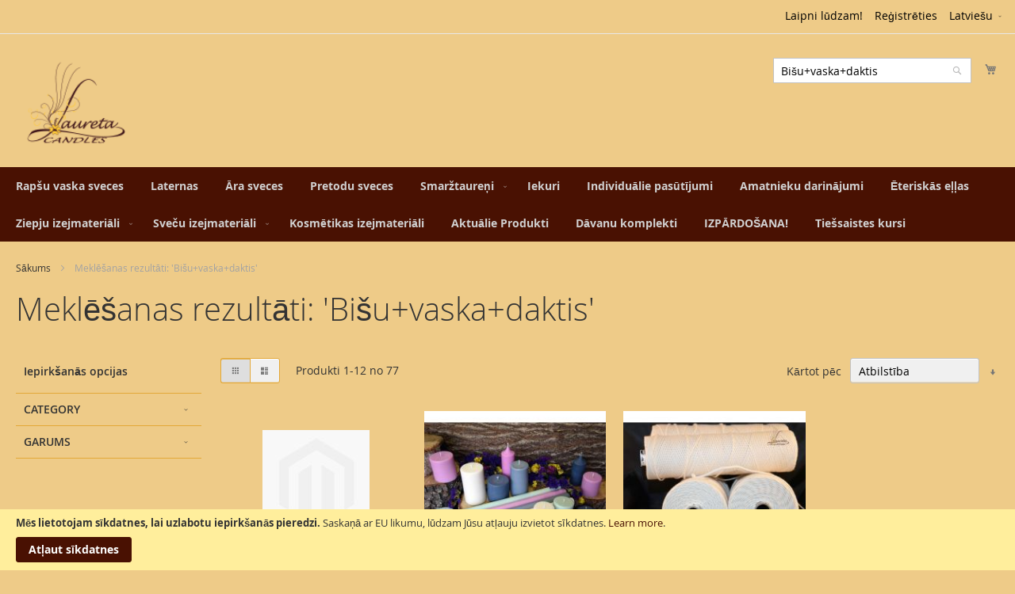

--- FILE ---
content_type: text/html; charset=UTF-8
request_url: https://veikals.lauretacandles.com/default_lv/catalogsearch/result/?q=Bi%C5%A1u%2Bvaska%2Bdaktis
body_size: 14082
content:
<!doctype html>
<html lang="lv">
    <head >
        <script>
    var BASE_URL = 'https://veikals.lauretacandles.com/default_lv/';
    var require = {
        "baseUrl": "https://veikals.lauretacandles.com/static/version1767695842/frontend/Lauretacandles/default/lv_LV"
    };
</script>
        <meta charset="utf-8"/>
<meta name="robots" content="INDEX,FOLLOW"/>
<meta name="title" content="Meklēšanas rezultāti: &#039;Bišu+vaska+daktis&#039;"/>
<meta name="viewport" content="width=device-width, initial-scale=1, maximum-scale=1.0, user-scalable=no"/>
<meta name="format-detection" content="telephone=no"/>
<title>Meklēšanas rezultāti: &#039;Bišu+vaska+daktis&#039;</title>
<link  rel="stylesheet" type="text/css"  media="all" href="https://veikals.lauretacandles.com/static/version1767695842/frontend/Lauretacandles/default/lv_LV/mage/calendar.css" />
<link  rel="stylesheet" type="text/css"  media="all" href="https://veikals.lauretacandles.com/static/version1767695842/frontend/Lauretacandles/default/lv_LV/css/styles-m.css" />
<link  rel="stylesheet" type="text/css"  media="all" href="https://veikals.lauretacandles.com/static/version1767695842/frontend/Lauretacandles/default/lv_LV/Ves_ImageSlider/css/owl.carousel.min.css" />
<link  rel="stylesheet" type="text/css"  media="all" href="https://veikals.lauretacandles.com/static/version1767695842/frontend/Lauretacandles/default/lv_LV/Ves_ImageSlider/css/animate.css" />
<link  rel="stylesheet" type="text/css"  media="all" href="https://veikals.lauretacandles.com/static/version1767695842/frontend/Lauretacandles/default/lv_LV/Ves_ImageSlider/css/styles.css" />
<link  rel="stylesheet" type="text/css"  media="screen and (min-width: 768px)" href="https://veikals.lauretacandles.com/static/version1767695842/frontend/Lauretacandles/default/lv_LV/css/styles-l.css" />
<link  rel="stylesheet" type="text/css"  media="print" href="https://veikals.lauretacandles.com/static/version1767695842/frontend/Lauretacandles/default/lv_LV/css/print.css" />
<script  type="text/javascript"  src="https://veikals.lauretacandles.com/static/version1767695842/frontend/Lauretacandles/default/lv_LV/requirejs/require.js"></script>
<script  type="text/javascript"  src="https://veikals.lauretacandles.com/static/version1767695842/frontend/Lauretacandles/default/lv_LV/mage/requirejs/mixins.js"></script>
<script  type="text/javascript"  src="https://veikals.lauretacandles.com/static/version1767695842/frontend/Lauretacandles/default/lv_LV/requirejs-config.js"></script>
<script  type="text/javascript"  src="https://veikals.lauretacandles.com/static/version1767695842/frontend/Lauretacandles/default/lv_LV/mage/polyfill.js"></script>
<link  rel="icon" type="image/x-icon" href="https://veikals.lauretacandles.com/media/favicon/default/favicon.ico" />
<link  rel="shortcut icon" type="image/x-icon" href="https://veikals.lauretacandles.com/media/favicon/default/favicon.ico" />

        <!-- Facebook Pixel Code -->
<script>
!function(f,b,e,v,n,t,s)
{if(f.fbq)return;n=f.fbq=function(){n.callMethod?
n.callMethod.apply(n,arguments):n.queue.push(arguments)};
if(!f._fbq)f._fbq=n;n.push=n;n.loaded=!0;n.version='2.0';
n.queue=[];t=b.createElement(e);t.async=!0;
t.src=v;s=b.getElementsByTagName(e)[0];
s.parentNode.insertBefore(t,s)}(window, document,'script',
'https://connect.facebook.net/en_US/fbevents.js');
fbq('init', '394510151740660');
fbq('track', 'PageView');
</script>
<noscript><img height="1" width="1" style="display:none"
src="https://www.facebook.com/tr?id=394510151740660&ev=PageView&noscript=1"
/></noscript>
<!-- End Facebook Pixel Code -->
<!-- BEGIN GOOGLE ANALYTICS CODE -->
<script type="text/x-magento-init">
{
    "*": {
        "Magento_GoogleAnalytics/js/google-analytics": {
            "isCookieRestrictionModeEnabled": 1,
            "currentWebsite": 1,
            "cookieName": "user_allowed_save_cookie",
            "ordersTrackingData": [],
            "pageTrackingData": {"optPageUrl":"","isAnonymizedIpActive":"0","accountId":"UA-28354246-2"}        }
    }
}
</script>
<!-- END GOOGLE ANALYTICS CODE -->
    </head>
    <body data-container="body" data-mage-init='{"loaderAjax": {}, "loader": { "icon": "https://veikals.lauretacandles.com/static/version1767695842/frontend/Lauretacandles/default/lv_LV/images/loader-2.gif"}}' class="page-products page-with-filter catalogsearch-result-index page-layout-2columns-left">
        
    <script type="text/x-magento-init">
        {
            "*": {
                "mage/translate-init": {
                    "dictionaryFile": "text!js\u002Dtranslation.json",
                    "version": "f9b1ceddfae0fc43202cbde6bb912372e31383e7"
                }
            }
        }
    </script>

<script type="text/x-magento-init">
    {
        "*": {
            "mage/cookies": {
                "expires": null,
                "path": "/",
                "domain": ".veikals.lauretacandles.com",
                "secure": false,
                "lifetime": "3600"
            }
        }
    }
</script>
    <noscript>
        <div class="message global noscript">
            <div class="content">
                <p>
                    <strong>JavaScript seems to be disabled in your browser.</strong>
                    <span>For the best experience on our site, be sure to turn on Javascript in your browser.</span>
                </p>
            </div>
        </div>
    </noscript>

<script>
    require.config({
        map: {
            '*': {
                wysiwygAdapter: 'Magento_Tinymce3/tinymce3Adapter'
            }
        }
    });
</script>
    <div role="alertdialog"
         tabindex="-1"
         class="message global cookie"
         id="notice-cookie-block"
         style="display: none;">
        <div role="document" class="content" tabindex="0">
            <p>
                <strong>Mēs lietotojam sīkdatnes, lai uzlabotu iepirkšanās pieredzi.</strong>
                <span>Saskaņā ar EU likumu, lūdzam Jūsu atļauju izvietot sīkdatnes.</span>
                <a href="https://veikals.lauretacandles.com/default_lv/privacy-policy-cookie-restriction-mode/">Learn more</a>.            </p>
            <div class="actions">
                <button id="btn-cookie-allow" class="action allow primary">
                    <span>Atļaut sīkdatnes</span>
                </button>
            </div>
        </div>
    </div>
    <script type="text/x-magento-init">
        {
            "#notice-cookie-block": {
                "cookieNotices": {
                    "cookieAllowButtonSelector": "#btn-cookie-allow",
                    "cookieName": "user_allowed_save_cookie",
                    "cookieValue": {"1":1},
                    "cookieLifetime": 31536000,
                    "noCookiesUrl": "https\u003A\u002F\u002Fveikals.lauretacandles.com\u002Fdefault_lv\u002Fcookie\u002Findex\u002FnoCookies\u002F"
                }
            }
        }
    </script>
<div class="page-wrapper"><header class="page-header"><div class="panel wrapper"><div class="panel header"><a class="action skip contentarea" href="#contentarea"><span>Skip to Content</span></a>
<div class="switcher language switcher-language" data-ui-id="language-switcher" id="switcher-language">
    <strong class="label switcher-label"><span>Valoda</span></strong>
    <div class="actions dropdown options switcher-options">
        <div class="action toggle switcher-trigger"
             id="switcher-language-trigger"
             data-mage-init='{"dropdown":{}}'
             data-toggle="dropdown"
             data-trigger-keypress-button="true">
            <strong class="view-default_lv">
                <span>Latviešu</span>
            </strong>
        </div>
        <ul class="dropdown switcher-dropdown"
            data-target="dropdown">
                                                                            <li class="view-default_en switcher-option">
                        <a href="#" data-post='{"action":"https:\/\/veikals.lauretacandles.com\/default_lv\/stores\/store\/redirect\/","data":{"___store":"default_en","___from_store":"default_lv","uenc":"aHR0cHM6Ly92ZWlrYWxzLmxhdXJldGFjYW5kbGVzLmNvbS9kZWZhdWx0X2VuL2NhdGFsb2dzZWFyY2gvcmVzdWx0Lz9xPUJpJUM1JUExdSUyQnZhc2thJTJCZGFrdGlzJl9fX3N0b3JlPWRlZmF1bHRfZW4,"}}'>
                            English                        </a>
                    </li>
                                    </ul>
    </div>
</div>
<ul class="header links">        <li class="greet welcome" data-bind="scope: 'customer'">
            <!-- ko if: customer().fullname  -->
            <span data-bind="text: new String('Welcome, %1!').replace('%1', customer().fullname)">
            </span>
            <!-- /ko -->
            <!-- ko ifnot: customer().fullname  -->
            <span data-bind='html:"Laipni lūdzam!"'></span>
                        <!-- /ko -->
        </li>
        <script type="text/x-magento-init">
        {
            "*": {
                "Magento_Ui/js/core/app": {
                    "components": {
                        "customer": {
                            "component": "Magento_Customer/js/view/customer"
                        }
                    }
                }
            }
        }
        </script>
    <li><a href="https://veikals.lauretacandles.com/default_lv/customer/account/create/" >Reģistrēties</a></li></ul></div></div><div class="header content"><span data-action="toggle-nav" class="action nav-toggle"><span>Toggle Nav</span></span>
    <a class="logo" href="https://veikals.lauretacandles.com/default_lv/" title="">
        <img src="https://veikals.lauretacandles.com/media/logo/default/30120957_1775168809216693_1319161019_n.png"
             title=""
             alt=""
             width="148"             height="43"        />
    </a>

<div data-block="minicart" class="minicart-wrapper">
    <a class="action showcart" href="https://veikals.lauretacandles.com/default_lv/checkout/cart/"
       data-bind="scope: 'minicart_content'">
        <span class="text">Mans grozs</span>
        <span class="counter qty empty"
              data-bind="css: { empty: !!getCartParam('summary_count') == false }, blockLoader: isLoading">
            <span class="counter-number"><!-- ko text: getCartParam('summary_count') --><!-- /ko --></span>
            <span class="counter-label">
            <!-- ko if: getCartParam('summary_count') -->
                <!-- ko text: getCartParam('summary_count') --><!-- /ko -->
                <!-- ko i18n: 'items' --><!-- /ko -->
            <!-- /ko -->
            </span>
        </span>
    </a>
            <div class="block block-minicart"
             data-role="dropdownDialog"
             data-mage-init='{"dropdownDialog":{
                "appendTo":"[data-block=minicart]",
                "triggerTarget":".showcart",
                "timeout": "2000",
                "closeOnMouseLeave": false,
                "closeOnEscape": true,
                "triggerClass":"active",
                "parentClass":"active",
                "buttons":[]}}'>
            <div id="minicart-content-wrapper" data-bind="scope: 'minicart_content'">
                <!-- ko template: getTemplate() --><!-- /ko -->
            </div>
                    </div>
        <script>
        window.checkout = {"shoppingCartUrl":"https:\/\/veikals.lauretacandles.com\/default_lv\/checkout\/cart\/","checkoutUrl":"https:\/\/veikals.lauretacandles.com\/default_lv\/checkout\/","updateItemQtyUrl":"https:\/\/veikals.lauretacandles.com\/default_lv\/checkout\/sidebar\/updateItemQty\/","removeItemUrl":"https:\/\/veikals.lauretacandles.com\/default_lv\/checkout\/sidebar\/removeItem\/","imageTemplate":"Magento_Catalog\/product\/image_with_borders","baseUrl":"https:\/\/veikals.lauretacandles.com\/default_lv\/","minicartMaxItemsVisible":5,"websiteId":"1","maxItemsToDisplay":10,"customerLoginUrl":"https:\/\/veikals.lauretacandles.com\/default_lv\/customer\/account\/login\/referer\/aHR0cHM6Ly92ZWlrYWxzLmxhdXJldGFjYW5kbGVzLmNvbS9kZWZhdWx0X2x2L2NhdGFsb2dzZWFyY2gvcmVzdWx0L2luZGV4Lz9xPUJpJUM1JUExdSUyQnZhc2thJTJCZGFrdGlz\/","isRedirectRequired":false,"autocomplete":"off","captcha":{"user_login":{"isCaseSensitive":false,"imageHeight":50,"imageSrc":"","refreshUrl":"https:\/\/veikals.lauretacandles.com\/default_lv\/captcha\/refresh\/","isRequired":false}}};
    </script>
    <script type="text/x-magento-init">
    {
        "[data-block='minicart']": {
            "Magento_Ui/js/core/app": {"components":{"minicart_content":{"children":{"subtotal.container":{"children":{"subtotal":{"children":{"subtotal.totals":{"config":{"display_cart_subtotal_incl_tax":1,"display_cart_subtotal_excl_tax":0,"template":"Magento_Tax\/checkout\/minicart\/subtotal\/totals"},"children":{"subtotal.totals.msrp":{"component":"Magento_Msrp\/js\/view\/checkout\/minicart\/subtotal\/totals","config":{"displayArea":"minicart-subtotal-hidden","template":"Magento_Msrp\/checkout\/minicart\/subtotal\/totals"}}},"component":"Magento_Tax\/js\/view\/checkout\/minicart\/subtotal\/totals"}},"component":"uiComponent","config":{"template":"Magento_Checkout\/minicart\/subtotal"}}},"component":"uiComponent","config":{"displayArea":"subtotalContainer"}},"item.renderer":{"component":"uiComponent","config":{"displayArea":"defaultRenderer","template":"Magento_Checkout\/minicart\/item\/default"},"children":{"item.image":{"component":"Magento_Catalog\/js\/view\/image","config":{"template":"Magento_Catalog\/product\/image","displayArea":"itemImage"}},"checkout.cart.item.price.sidebar":{"component":"uiComponent","config":{"template":"Magento_Checkout\/minicart\/item\/price","displayArea":"priceSidebar"}}}},"extra_info":{"component":"uiComponent","config":{"displayArea":"extraInfo"}},"promotion":{"component":"uiComponent","config":{"displayArea":"promotion"}}},"config":{"itemRenderer":{"default":"defaultRenderer","simple":"defaultRenderer","virtual":"defaultRenderer"},"template":"Magento_Checkout\/minicart\/content"},"component":"Magento_Checkout\/js\/view\/minicart"}},"types":[]}        },
        "*": {
            "Magento_Ui/js/block-loader": "https://veikals.lauretacandles.com/static/version1767695842/frontend/Lauretacandles/default/lv_LV/images/loader-1.gif"
        }
    }
    </script>
</div>


<div class="block block-search">
    <div class="block block-title"><strong>Meklēt</strong></div>
    <div class="block block-content">
        <form class="form minisearch" id="search_mini_form" action="https://veikals.lauretacandles.com/default_lv/catalogsearch/result/" method="get">
            <div class="field search">
                <label class="label" for="search" data-role="minisearch-label">
                    <span>Meklēt</span>
                </label>
                <div class="control">
                    <input id="search"
                           data-mage-init='{"quickSearch":{
                                "formSelector":"#search_mini_form",
                                "url":"https://veikals.lauretacandles.com/default_lv/search/ajax/suggest/",
                                "destinationSelector":"#search_autocomplete"}
                           }'
                           type="text"
                           name="q"
                           value="Bišu+vaska+daktis"
                           placeholder="Meklēt visā veikalā..."
                           class="input-text"
                           maxlength="128"
                           role="combobox"
                           aria-haspopup="false"
                           aria-autocomplete="both"
                           autocomplete="off"/>
                    <div id="search_autocomplete" class="search-autocomplete"></div>
                    <div class="nested">
    <a class="action advanced" href="https://veikals.lauretacandles.com/default_lv/catalogsearch/advanced/" data-action="advanced-search">
        Paplašināta Meklēšana    </a>
</div>
                </div>
            </div>
            <div class="actions">
                <button type="submit"
                        title="Meklēt"
                        class="action search">
                    <span>Meklēt</span>
                </button>
            </div>
        </form>
    </div>
</div>
<ul class="compare wrapper"><li class="item link compare" data-bind="scope: 'compareProducts'" data-role="compare-products-link">
    <a class="action compare no-display" title="Salīdzināt produktus"
       data-bind="attr: {'href': compareProducts().listUrl}, css: {'no-display': !compareProducts().count}"
    >
        Salīdzināt produktus        <span class="counter qty" data-bind="text: compareProducts().countCaption"></span>
    </a>
</li>
<script type="text/x-magento-init">
{"[data-role=compare-products-link]": {"Magento_Ui/js/core/app": {"components":{"compareProducts":{"component":"Magento_Catalog\/js\/view\/compare-products"}}}}}
</script>
</ul></div></header>    <div class="sections nav-sections">
                <div class="section-items nav-sections-items" data-mage-init='{"tabs":{"openedState":"active"}}'>
                                            <div class="section-item-title nav-sections-item-title" data-role="collapsible">
                    <a class="nav-sections-item-switch" data-toggle="switch" href="#store.menu">Izvēlne</a>
                </div>
                <div class="section-item-content nav-sections-item-content" id="store.menu" data-role="content">
<nav class="navigation" data-action="navigation">
    <ul data-mage-init='{"menu":{"responsive":true, "expanded":true, "position":{"my":"left top","at":"left bottom"}}}'>
        <li  class="level0 nav-1 category-item first level-top"><a href="https://veikals.lauretacandles.com/default_lv/rapsu-vaska-sveces.html"  class="level-top" ><span>Rapšu vaska sveces</span></a></li><li  class="level0 nav-2 category-item level-top"><a href="https://veikals.lauretacandles.com/default_lv/laternas.html"  class="level-top" ><span>Laternas</span></a></li><li  class="level0 nav-3 category-item level-top"><a href="https://veikals.lauretacandles.com/default_lv/ara-sveces.html"  class="level-top" ><span>Āra sveces</span></a></li><li  class="level0 nav-4 category-item level-top"><a href="https://veikals.lauretacandles.com/default_lv/pretodu-sveces.html"  class="level-top" ><span>Pretodu sveces</span></a></li><li  class="level0 nav-5 category-item level-top parent"><a href="https://veikals.lauretacandles.com/default_lv/smarztaureni.html"  class="level-top" ><span>Smaržtaureņi</span></a><ul class="level0 submenu"><li  class="level1 nav-5-1 category-item first last"><a href="https://veikals.lauretacandles.com/default_lv/smarztaureni/dizaina-smarztaureni.html" ><span>Dizaina Smaržtaureņi</span></a></li></ul></li><li  class="level0 nav-6 category-item level-top"><a href="https://veikals.lauretacandles.com/default_lv/iekuri.html"  class="level-top" ><span>Iekuri</span></a></li><li  class="level0 nav-7 category-item level-top"><a href="https://veikals.lauretacandles.com/default_lv/individualie-pasutijumi.html"  class="level-top" ><span>Individuālie pasūtījumi</span></a></li><li  class="level0 nav-8 category-item level-top"><a href="https://veikals.lauretacandles.com/default_lv/amatnieku-darinajumi.html"  class="level-top" ><span>Amatnieku darinājumi</span></a></li><li  class="level0 nav-9 category-item level-top"><a href="https://veikals.lauretacandles.com/default_lv/eteriskas-ellas.html"  class="level-top" ><span>Ēteriskās eļļas</span></a></li><li  class="level0 nav-10 category-item level-top parent"><a href="https://veikals.lauretacandles.com/default_lv/ziepju-izejmateriali.html"  class="level-top" ><span>Ziepju izejmateriāli</span></a><ul class="level0 submenu"><li  class="level1 nav-10-1 category-item first last"><a href="https://veikals.lauretacandles.com/default_lv/ziepju-izejmateriali/ziepju-formas.html" ><span>Ziepju formas</span></a></li></ul></li><li  class="level0 nav-11 category-item level-top parent"><a href="https://veikals.lauretacandles.com/default_lv/svecu-un-ziepju-pagatavosanai.html"  class="level-top" ><span>Sveču izejmateriāli</span></a><ul class="level0 submenu"><li  class="level1 nav-11-1 category-item first parent"><a href="https://veikals.lauretacandles.com/default_lv/svecu-un-ziepju-pagatavosanai/daktis.html" ><span>Daktis</span></a><ul class="level1 submenu"><li  class="level2 nav-11-1-1 category-item first last"><a href="https://veikals.lauretacandles.com/default_lv/svecu-un-ziepju-pagatavosanai/daktis/daktis-parafinam.html" ><span>Daktis parafīnam</span></a></li></ul></li><li  class="level1 nav-11-2 category-item"><a href="https://veikals.lauretacandles.com/default_lv/svecu-un-ziepju-pagatavosanai/vaski.html" ><span>Vaski</span></a></li><li  class="level1 nav-11-3 category-item"><a href="https://veikals.lauretacandles.com/default_lv/svecu-un-ziepju-pagatavosanai/svecu-krasas.html" ><span>Sveču krāsas</span></a></li><li  class="level1 nav-11-4 category-item last"><a href="https://veikals.lauretacandles.com/default_lv/svecu-un-ziepju-pagatavosanai/svecu-veidnes.html" ><span>Sveču veidnes</span></a></li></ul></li><li  class="level0 nav-12 category-item level-top"><a href="https://veikals.lauretacandles.com/default_lv/kosmetikas-izejmateriali.html"  class="level-top" ><span>Kosmētikas izejmateriāli</span></a></li><li  class="level0 nav-13 category-item level-top"><a href="https://veikals.lauretacandles.com/default_lv/aktualie-produkti.html"  class="level-top" ><span>Aktuālie Produkti</span></a></li><li  class="level0 nav-14 category-item level-top"><a href="https://veikals.lauretacandles.com/default_lv/davanu-komplekti.html"  class="level-top" ><span>Dāvanu komplekti</span></a></li><li  class="level0 nav-15 category-item level-top"><a href="https://veikals.lauretacandles.com/default_lv/izpardosana.html"  class="level-top" ><span>IZPĀRDOŠANA!</span></a></li><li  class="level0 nav-16 category-item last level-top"><a href="https://veikals.lauretacandles.com/default_lv/tiessaistes-kursi.html"  class="level-top" ><span>Tiešsaistes kursi</span></a></li>            </ul>
</nav>
</div>
                                            <div class="section-item-title nav-sections-item-title" data-role="collapsible">
                    <a class="nav-sections-item-switch" data-toggle="switch" href="#store.links">Konts</a>
                </div>
                <div class="section-item-content nav-sections-item-content" id="store.links" data-role="content"><!-- Account links --></div>
                                            <div class="section-item-title nav-sections-item-title" data-role="collapsible">
                    <a class="nav-sections-item-switch" data-toggle="switch" href="#store.settings">Iestatījumi</a>
                </div>
                <div class="section-item-content nav-sections-item-content" id="store.settings" data-role="content"><div class="switcher language switcher-language" data-ui-id="language-switcher" id="switcher-language-nav">
    <strong class="label switcher-label"><span>Valoda</span></strong>
    <div class="actions dropdown options switcher-options">
        <div class="action toggle switcher-trigger"
             id="switcher-language-trigger-nav"
             data-mage-init='{"dropdown":{}}'
             data-toggle="dropdown"
             data-trigger-keypress-button="true">
            <strong class="view-default_lv">
                <span>Latviešu</span>
            </strong>
        </div>
        <ul class="dropdown switcher-dropdown"
            data-target="dropdown">
                                                                            <li class="view-default_en switcher-option">
                        <a href="#" data-post='{"action":"https:\/\/veikals.lauretacandles.com\/default_lv\/stores\/store\/redirect\/","data":{"___store":"default_en","___from_store":"default_lv","uenc":"aHR0cHM6Ly92ZWlrYWxzLmxhdXJldGFjYW5kbGVzLmNvbS9kZWZhdWx0X2VuL2NhdGFsb2dzZWFyY2gvcmVzdWx0Lz9xPUJpJUM1JUExdSUyQnZhc2thJTJCZGFrdGlzJl9fX3N0b3JlPWRlZmF1bHRfZW4,"}}'>
                            English                        </a>
                    </li>
                                    </ul>
    </div>
</div>
</div>
                    </div>
    </div>
<div class="breadcrumbs">
    <ul class="items">
                    <li class="item home">
                            <a href="https://veikals.lauretacandles.com/default_lv/" title="Iet uz sākumlapu">Sākums</a>
                        </li>
                    <li class="item search">
                            <strong>Meklēšanas rezultāti: &#039;Bišu+vaska+daktis&#039;</strong>
                        </li>
            </ul>
</div>
<main id="maincontent" class="page-main"><a id="contentarea" tabindex="-1"></a>
<div class="page-title-wrapper">
    <h1 class="page-title"
                >
        <span class="base" data-ui-id="page-title-wrapper" >Meklēšanas rezultāti: &#039;Bišu+vaska+daktis&#039;</span>    </h1>
    </div>
<div class="page messages"><div data-placeholder="messages"></div>
<div data-bind="scope: 'messages'">
    <!-- ko if: cookieMessages && cookieMessages.length > 0 -->
    <div role="alert" data-bind="foreach: { data: cookieMessages, as: 'message' }" class="messages">
        <div data-bind="attr: {
            class: 'message-' + message.type + ' ' + message.type + ' message',
            'data-ui-id': 'message-' + message.type
        }">
            <div data-bind="html: message.text"></div>
        </div>
    </div>
    <!-- /ko -->
    <!-- ko if: messages().messages && messages().messages.length > 0 -->
    <div role="alert" data-bind="foreach: { data: messages().messages, as: 'message' }" class="messages">
        <div data-bind="attr: {
            class: 'message-' + message.type + ' ' + message.type + ' message',
            'data-ui-id': 'message-' + message.type
        }">
            <div data-bind="html: message.text"></div>
        </div>
    </div>
    <!-- /ko -->
</div>
<script type="text/x-magento-init">
    {
        "*": {
            "Magento_Ui/js/core/app": {
                "components": {
                        "messages": {
                            "component": "Magento_Theme/js/view/messages"
                        }
                    }
                }
            }
    }
</script>
</div><div class="columns"><div class="column main"><input name="form_key" type="hidden" value="vk7zleOFoTHQZZKm" /><div id="authenticationPopup" data-bind="scope:'authenticationPopup'" style="display: none;">
    <script>
        window.authenticationPopup = {"autocomplete":"off","customerRegisterUrl":"https:\/\/veikals.lauretacandles.com\/default_lv\/customer\/account\/create\/","customerForgotPasswordUrl":"https:\/\/veikals.lauretacandles.com\/default_lv\/customer\/account\/forgotpassword\/","baseUrl":"https:\/\/veikals.lauretacandles.com\/default_lv\/"};
    </script>
    <!-- ko template: getTemplate() --><!-- /ko -->
    <script type="text/x-magento-init">
        {
            "#authenticationPopup": {
                "Magento_Ui/js/core/app": {"components":{"authenticationPopup":{"component":"Magento_Customer\/js\/view\/authentication-popup","children":{"messages":{"component":"Magento_Ui\/js\/view\/messages","displayArea":"messages"},"captcha":{"component":"Magento_Captcha\/js\/view\/checkout\/loginCaptcha","displayArea":"additional-login-form-fields","formId":"user_login","configSource":"checkout"}}}}}            },
            "*": {
                "Magento_Ui/js/block-loader": "https\u003A\u002F\u002Fveikals.lauretacandles.com\u002Fstatic\u002Fversion1767695842\u002Ffrontend\u002FLauretacandles\u002Fdefault\u002Flv_LV\u002Fimages\u002Floader\u002D1.gif"
            }
        }
    </script>
</div>
<script type="text/x-magento-init">
{"*":{"Magento_Customer\/js\/section-config":{"sections":{"stores\/store\/switch":"*","directory\/currency\/switch":"*","*":["messages"],"customer\/account\/logout":["recently_viewed_product","recently_compared_product"],"customer\/account\/loginpost":"*","customer\/account\/createpost":"*","customer\/account\/editpost":"*","customer\/ajax\/login":["checkout-data","cart"],"catalog\/product_compare\/add":["compare-products"],"catalog\/product_compare\/remove":["compare-products"],"catalog\/product_compare\/clear":["compare-products"],"sales\/guest\/reorder":["cart"],"sales\/order\/reorder":["cart"],"checkout\/cart\/add":["cart"],"checkout\/cart\/delete":["cart"],"checkout\/cart\/updatepost":["cart"],"checkout\/cart\/updateitemoptions":["cart"],"checkout\/cart\/couponpost":["cart"],"checkout\/cart\/estimatepost":["cart"],"checkout\/cart\/estimateupdatepost":["cart"],"checkout\/onepage\/saveorder":["cart","checkout-data","last-ordered-items","checkout-fields"],"checkout\/sidebar\/removeitem":["cart"],"checkout\/sidebar\/updateitemqty":["cart"],"rest\/*\/v1\/carts\/*\/payment-information":["cart","checkout-data","last-ordered-items","instant-purchase"],"rest\/*\/v1\/guest-carts\/*\/payment-information":["cart","checkout-data"],"rest\/*\/v1\/guest-carts\/*\/selected-payment-method":["cart","checkout-data"],"rest\/*\/v1\/carts\/*\/selected-payment-method":["cart","checkout-data","instant-purchase"],"paypal\/express\/placeorder":["cart","checkout-data"],"paypal\/payflowexpress\/placeorder":["cart","checkout-data"],"customer\/address\/*":["instant-purchase"],"customer\/account\/*":["instant-purchase"],"vault\/cards\/deleteaction":["instant-purchase"],"multishipping\/checkout\/overviewpost":["cart"],"authorizenet\/directpost_payment\/place":["cart","checkout-data"],"braintree\/paypal\/placeorder":["cart","checkout-data"],"review\/product\/post":["review"],"wishlist\/index\/add":["wishlist"],"wishlist\/index\/remove":["wishlist"],"wishlist\/index\/updateitemoptions":["wishlist"],"wishlist\/index\/update":["wishlist"],"wishlist\/index\/cart":["wishlist","cart"],"wishlist\/index\/fromcart":["wishlist","cart"],"wishlist\/index\/allcart":["wishlist","cart"],"wishlist\/shared\/allcart":["wishlist","cart"],"wishlist\/shared\/cart":["cart"]},"clientSideSections":["checkout-data","cart-data"],"baseUrls":["https:\/\/veikals.lauretacandles.com\/default_lv\/","https:\/\/veikals.lauretacandles.com\/default_lv\/default_lv\/"]}}}</script>
<script type="text/x-magento-init">
{"*":{"Magento_Customer\/js\/customer-data":{"sectionLoadUrl":"https:\/\/veikals.lauretacandles.com\/default_lv\/customer\/section\/load\/","expirableSectionLifetime":60,"expirableSectionNames":["cart"],"cookieLifeTime":"3600","updateSessionUrl":"https:\/\/veikals.lauretacandles.com\/default_lv\/customer\/account\/updateSession\/"}}}</script>
<script type="text/x-magento-init">
{"*":{"Magento_Customer\/js\/invalidation-processor":{"invalidationRules":{"website-rule":{"Magento_Customer\/js\/invalidation-rules\/website-rule":{"scopeConfig":{"websiteId":1}}}}}}}</script>
<script type="text/x-magento-init">
    {
        "body": {
            "pageCache": {"url":"https:\/\/veikals.lauretacandles.com\/default_lv\/page_cache\/block\/render\/?q=Bi%C5%A1u%2Bvaska%2Bdaktis","handles":["default","catalogsearch_result_index"],"originalRequest":{"route":"catalogsearch","controller":"result","action":"index","uri":"\/default_lv\/catalogsearch\/result\/?q=Bi%C5%A1u%2Bvaska%2Bdaktis"},"versionCookieName":"private_content_version"}        }
    }
</script>
<div class="search results">
                <div class="toolbar toolbar-products" data-mage-init='{"productListToolbarForm":{"mode":"product_list_mode","direction":"product_list_dir","order":"product_list_order","limit":"product_list_limit","modeDefault":"grid","directionDefault":"desc","orderDefault":"relevance","limitDefault":"12","url":"https:\/\/veikals.lauretacandles.com\/default_lv\/catalogsearch\/result\/index\/?q=Bi%C5%A1u%2Bvaska%2Bdaktis"}}'>
                    <div class="modes">
            <strong class="modes-label" id="modes-label">Apskatīt kā</strong>
                        <strong title="Režģis"
                class="modes-mode active mode-grid"
                data-value="grid">
                <span>Režģis</span>
            </strong>
                                    <a class="modes-mode mode-list"
               title="Saraksts"
               href="#"
               data-role="mode-switcher"
               data-value="list"
               id="mode-list"
               aria-labelledby="modes-label mode-list">
                <span>Saraksts</span>
            </a>
                        </div>
        
        <p class="toolbar-amount" id="toolbar-amount">
            Produkti <span class="toolbar-number">1</span>-<span class="toolbar-number">12</span> no <span class="toolbar-number">77</span>    </p>

        
    
        
                <div class="pages">
            <strong class="label pages-label" id="paging-label">Lapa</strong>
            <ul class="items pages-items" aria-labelledby="paging-label">
            
            
            
                                                <li class="item current">
                        <strong class="page">
                            <span class="label">You're currently reading page</span>
                            <span>1</span>
                        </strong>
                    </li>
                                                                <li class="item">
                        <a href="https://veikals.lauretacandles.com/default_lv/catalogsearch/result/index/?p=2&amp;q=Bi%C5%A1u%2Bvaska%2Bdaktis" class="page">
                            <span class="label">Lapa</span>
                            <span>2</span>
                        </a>
                    </li>
                                                                <li class="item">
                        <a href="https://veikals.lauretacandles.com/default_lv/catalogsearch/result/index/?p=3&amp;q=Bi%C5%A1u%2Bvaska%2Bdaktis" class="page">
                            <span class="label">Lapa</span>
                            <span>3</span>
                        </a>
                    </li>
                                                                <li class="item">
                        <a href="https://veikals.lauretacandles.com/default_lv/catalogsearch/result/index/?p=4&amp;q=Bi%C5%A1u%2Bvaska%2Bdaktis" class="page">
                            <span class="label">Lapa</span>
                            <span>4</span>
                        </a>
                    </li>
                                                                <li class="item">
                        <a href="https://veikals.lauretacandles.com/default_lv/catalogsearch/result/index/?p=5&amp;q=Bi%C5%A1u%2Bvaska%2Bdaktis" class="page">
                            <span class="label">Lapa</span>
                            <span>5</span>
                        </a>
                    </li>
                            
            
            
                            <li class="item pages-item-next">
                                        <a class="action  next" href="https://veikals.lauretacandles.com/default_lv/catalogsearch/result/index/?p=2&amp;q=Bi%C5%A1u%2Bvaska%2Bdaktis" title="Next">
                        <span class="label">Lapa</span>
                        <span>Next</span>
                    </a>
                </li>
                        </ul>
        </div>
        
    
    

        <div class="field limiter">
    <label class="label" for="limiter">
        <span>Show</span>
    </label>
    <div class="control">
        <select id="limiter" data-role="limiter" class="limiter-options">
                            <option value="12"                    selected="selected">
                    12                </option>
                            <option value="24">
                    24                </option>
                            <option value="48">
                    48                </option>
                            <option value="all">
                    Visi                </option>
                    </select>
    </div>
    <span class="limiter-text">lapā</span>
</div>

                    <div class="toolbar-sorter sorter">
    <label class="sorter-label" for="sorter">Kārtot pēc</label>
    <select id="sorter" data-role="sorter" class="sorter-options">
                    <option value="name"
                                >
                Produkta nosaukums            </option>
                    <option value="price"
                                >
                Cena            </option>
                    <option value="dakts_izmers"
                                >
                Dakts Izmērs            </option>
                    <option value="relevance"
                                    selected="selected"
                                >
                Atbilstība            </option>
            </select>
            <a title="Iestatīt augošā secībā" href="#" class="action sorter-action sort-desc" data-role="direction-switcher" data-value="asc">
            <span>Iestatīt augošā secībā</span>
        </a>
    </div>
            </div>
            <div class="products wrapper grid products-grid">
        <ol class="products list items product-items">
                                    <li class="item product product-item">
                <div class="product-item-info" data-container="product-grid">
                                                            <a href="https://veikals.lauretacandles.com/default_lv/apala-dakts-rd-bisu-vaska-svecem.html" class="product photo product-item-photo" tabindex="-1">
                        
<span class="product-image-container"
      style="width:240px;">
    <span class="product-image-wrapper"
          style="padding-bottom: 79.166666666667%;">
        <img class="product-image-photo"
                        src="https://veikals.lauretacandles.com/static/version1767695842/frontend/Lauretacandles/default/lv_LV/Magento_Catalog/images/product/placeholder/small_image.jpg"
            max-width="240"
            max-height="190"
            alt="Apaļa dakts RD bišu vaska svecēm"/></span>
</span>
                    </a>
                    <div class="product details product-item-details">
                                                <strong class="product name product-item-name">
                            <a class="product-item-link"
                               href="https://veikals.lauretacandles.com/default_lv/apala-dakts-rd-bisu-vaska-svecem.html">
                                Apaļa dakts RD bišu vaska svecēm                            </a>
                        </strong>
                                                <div class="price-box price-final_price" data-role="priceBox" data-product-id="2730" data-price-box="product-id-2730">
<span class="normal-price">
    

<span class="price-container price-final_price tax weee"
        >
            <span class="price-label">Samazināt līdz</span>
        <span  id="product-price-2730"                data-price-amount="0.28"
        data-price-type="finalPrice"
        class="price-wrapper "
    ><span class="price">€0,28</span></span>
        </span>
</span>


</div>                        
                        <div class="product-item-inner">
                            <div class="product actions product-item-actions">
                                <div class="actions-primary">
                                                                                                                    <form data-role="tocart-form" data-product-sku="Apaļa dakts RD bišu vaska svecēm" action="https://veikals.lauretacandles.com/default_lv/apala-dakts-rd-bisu-vaska-svecem.html?options=cart" method="post">
                                            <input type="hidden" name="product" value="2730">
                                            <input type="hidden" name="uenc" value="aHR0cHM6Ly92ZWlrYWxzLmxhdXJldGFjYW5kbGVzLmNvbS9kZWZhdWx0X2x2L2FwYWxhLWRha3RzLXJkLWJpc3UtdmFza2Etc3ZlY2VtLmh0bWw_b3B0aW9ucz1jYXJ0">
                                            <input name="form_key" type="hidden" value="vk7zleOFoTHQZZKm" />                                            <button type="submit"
                                                    title="Pievienot grozam"
                                                    class="action tocart primary">
                                                <span>Pievienot grozam</span>
                                            </button>
                                        </form>
                                                                    </div>
                                <div data-role="add-to-links" class="actions-secondary">
                                                                            <a href="#"
   class="action tocompare"
   title="Pievienot salīdzināšanai"
   aria-label="Pievienot salīdzināšanai"
   data-post='{"action":"https:\/\/veikals.lauretacandles.com\/default_lv\/catalog\/product_compare\/add\/","data":{"product":"2730","uenc":"aHR0cHM6Ly92ZWlrYWxzLmxhdXJldGFjYW5kbGVzLmNvbS9kZWZhdWx0X2x2L2NhdGFsb2dzZWFyY2gvcmVzdWx0Lz9xPUJpJUM1JUExdSUyQnZhc2thJTJCZGFrdGlz"}}'
   role="button">
    <span>Pievienot salīdzināšanai</span>
</a>
                                                                    </div>
                            </div>
                                                    </div>
                    </div>
                </div>
            </li>
                        <li class="item product product-item">
                <div class="product-item-info" data-container="product-grid">
                                                            <a href="https://veikals.lauretacandles.com/default_lv/krasainais-rapsu-vaska-sveces-cilindra-formas.html" class="product photo product-item-photo" tabindex="-1">
                        
<span class="product-image-container"
      style="width:240px;">
    <span class="product-image-wrapper"
          style="padding-bottom: 79.166666666667%;">
        <img class="product-image-photo"
                        src="https://veikals.lauretacandles.com/media/catalog/product/cache/58cecda3389d2d35caa326ec780c361d/d/s/dsc_0305_logo.jpg"
            max-width="240"
            max-height="190"
            alt="Krāsainas rapšu vaska sveces cilindra formas"/></span>
</span>
                    </a>
                    <div class="product details product-item-details">
                                                <strong class="product name product-item-name">
                            <a class="product-item-link"
                               href="https://veikals.lauretacandles.com/default_lv/krasainais-rapsu-vaska-sveces-cilindra-formas.html">
                                Krāsainas rapšu vaska sveces cilindra formas                            </a>
                        </strong>
                                                <div class="price-box price-final_price" data-role="priceBox" data-product-id="3556" data-price-box="product-id-3556">
<span class="normal-price">
    

<span class="price-container price-final_price tax weee"
        >
            <span class="price-label">Samazināt līdz</span>
        <span  id="product-price-3556"                data-price-amount="2.05"
        data-price-type="finalPrice"
        class="price-wrapper "
    ><span class="price">€2,05</span></span>
        </span>
</span>


</div>                        
                        <div class="product-item-inner">
                            <div class="product actions product-item-actions">
                                <div class="actions-primary">
                                                                                                                    <form data-role="tocart-form" data-product-sku="Krāsainais sveces cilindrs" action="https://veikals.lauretacandles.com/default_lv/krasainais-rapsu-vaska-sveces-cilindra-formas.html?options=cart" method="post">
                                            <input type="hidden" name="product" value="3556">
                                            <input type="hidden" name="uenc" value="aHR0cHM6Ly92ZWlrYWxzLmxhdXJldGFjYW5kbGVzLmNvbS9kZWZhdWx0X2x2L2tyYXNhaW5haXMtcmFwc3UtdmFza2Etc3ZlY2VzLWNpbGluZHJhLWZvcm1hcy5odG1sP29wdGlvbnM9Y2FydA,,">
                                            <input name="form_key" type="hidden" value="vk7zleOFoTHQZZKm" />                                            <button type="submit"
                                                    title="Pievienot grozam"
                                                    class="action tocart primary">
                                                <span>Pievienot grozam</span>
                                            </button>
                                        </form>
                                                                    </div>
                                <div data-role="add-to-links" class="actions-secondary">
                                                                            <a href="#"
   class="action tocompare"
   title="Pievienot salīdzināšanai"
   aria-label="Pievienot salīdzināšanai"
   data-post='{"action":"https:\/\/veikals.lauretacandles.com\/default_lv\/catalog\/product_compare\/add\/","data":{"product":"3556","uenc":"aHR0cHM6Ly92ZWlrYWxzLmxhdXJldGFjYW5kbGVzLmNvbS9kZWZhdWx0X2x2L2NhdGFsb2dzZWFyY2gvcmVzdWx0Lz9xPUJpJUM1JUExdSUyQnZhc2thJTJCZGFrdGlz"}}'
   role="button">
    <span>Pievienot salīdzināšanai</span>
</a>
                                                                    </div>
                            </div>
                                                    </div>
                    </div>
                </div>
            </li>
                        <li class="item product product-item">
                <div class="product-item-info" data-container="product-grid">
                                                            <a href="https://veikals.lauretacandles.com/default_lv/dakts-vrl-sojas-vaskam.html" class="product photo product-item-photo" tabindex="-1">
                        
<span class="product-image-container"
      style="width:240px;">
    <span class="product-image-wrapper"
          style="padding-bottom: 79.166666666667%;">
        <img class="product-image-photo"
                        src="https://veikals.lauretacandles.com/media/catalog/product/cache/58cecda3389d2d35caa326ec780c361d/v/r/vrl.jpg"
            max-width="240"
            max-height="190"
            alt="Dakts VRL sojas vaskam"/></span>
</span>
                    </a>
                    <div class="product details product-item-details">
                                                <strong class="product name product-item-name">
                            <a class="product-item-link"
                               href="https://veikals.lauretacandles.com/default_lv/dakts-vrl-sojas-vaskam.html">
                                Dakts VRL sojas vaskam                            </a>
                        </strong>
                                                <div class="price-box price-final_price" data-role="priceBox" data-product-id="2221" data-price-box="product-id-2221">
<span class="normal-price">
    

<span class="price-container price-final_price tax weee"
        >
            <span class="price-label">Samazināt līdz</span>
        <span  id="product-price-2221"                data-price-amount="0.19"
        data-price-type="finalPrice"
        class="price-wrapper "
    ><span class="price">€0,19</span></span>
        </span>
</span>


</div>                        
                        <div class="product-item-inner">
                            <div class="product actions product-item-actions">
                                <div class="actions-primary">
                                                                                                                    <form data-role="tocart-form" data-product-sku="Dakts VRL sojas vaskam" action="https://veikals.lauretacandles.com/default_lv/dakts-vrl-sojas-vaskam.html?options=cart" method="post">
                                            <input type="hidden" name="product" value="2221">
                                            <input type="hidden" name="uenc" value="aHR0cHM6Ly92ZWlrYWxzLmxhdXJldGFjYW5kbGVzLmNvbS9kZWZhdWx0X2x2L2Rha3RzLXZybC1zb2phcy12YXNrYW0uaHRtbD9vcHRpb25zPWNhcnQ,">
                                            <input name="form_key" type="hidden" value="vk7zleOFoTHQZZKm" />                                            <button type="submit"
                                                    title="Pievienot grozam"
                                                    class="action tocart primary">
                                                <span>Pievienot grozam</span>
                                            </button>
                                        </form>
                                                                    </div>
                                <div data-role="add-to-links" class="actions-secondary">
                                                                            <a href="#"
   class="action tocompare"
   title="Pievienot salīdzināšanai"
   aria-label="Pievienot salīdzināšanai"
   data-post='{"action":"https:\/\/veikals.lauretacandles.com\/default_lv\/catalog\/product_compare\/add\/","data":{"product":"2221","uenc":"aHR0cHM6Ly92ZWlrYWxzLmxhdXJldGFjYW5kbGVzLmNvbS9kZWZhdWx0X2x2L2NhdGFsb2dzZWFyY2gvcmVzdWx0Lz9xPUJpJUM1JUExdSUyQnZhc2thJTJCZGFrdGlz"}}'
   role="button">
    <span>Pievienot salīdzināšanai</span>
</a>
                                                                    </div>
                            </div>
                                                    </div>
                    </div>
                </div>
            </li>
                        <li class="item product product-item">
                <div class="product-item-info" data-container="product-grid">
                                                            <a href="https://veikals.lauretacandles.com/default_lv/rapsu-vaska-smarztaureni.html" class="product photo product-item-photo" tabindex="-1">
                        
<span class="product-image-container"
      style="width:240px;">
    <span class="product-image-wrapper"
          style="padding-bottom: 79.166666666667%;">
        <img class="product-image-photo"
                        src="https://veikals.lauretacandles.com/media/catalog/product/cache/58cecda3389d2d35caa326ec780c361d/s/m/smarz3.jpg"
            max-width="240"
            max-height="190"
            alt="Rapšu vaska Smaržtaureņi"/></span>
</span>
                    </a>
                    <div class="product details product-item-details">
                                                <strong class="product name product-item-name">
                            <a class="product-item-link"
                               href="https://veikals.lauretacandles.com/default_lv/rapsu-vaska-smarztaureni.html">
                                Rapšu vaska Smaržtaureņi                            </a>
                        </strong>
                                                <div class="price-box price-final_price" data-role="priceBox" data-product-id="2098" data-price-box="product-id-2098">
<span class="normal-price">
    

<span class="price-container price-final_price tax weee"
        >
            <span class="price-label">Samazināt līdz</span>
        <span  id="product-price-2098"                data-price-amount="0.8"
        data-price-type="finalPrice"
        class="price-wrapper "
    ><span class="price">€0,80</span></span>
        </span>
</span>


</div>                        
                        <div class="product-item-inner">
                            <div class="product actions product-item-actions">
                                <div class="actions-primary">
                                                                                                                    <form data-role="tocart-form" data-product-sku="Rapšu vaska Smaržtaureņi" action="https://veikals.lauretacandles.com/default_lv/rapsu-vaska-smarztaureni.html?options=cart" method="post">
                                            <input type="hidden" name="product" value="2098">
                                            <input type="hidden" name="uenc" value="aHR0cHM6Ly92ZWlrYWxzLmxhdXJldGFjYW5kbGVzLmNvbS9kZWZhdWx0X2x2L3JhcHN1LXZhc2thLXNtYXJ6dGF1cmVuaS5odG1sP29wdGlvbnM9Y2FydA,,">
                                            <input name="form_key" type="hidden" value="vk7zleOFoTHQZZKm" />                                            <button type="submit"
                                                    title="Pievienot grozam"
                                                    class="action tocart primary">
                                                <span>Pievienot grozam</span>
                                            </button>
                                        </form>
                                                                    </div>
                                <div data-role="add-to-links" class="actions-secondary">
                                                                            <a href="#"
   class="action tocompare"
   title="Pievienot salīdzināšanai"
   aria-label="Pievienot salīdzināšanai"
   data-post='{"action":"https:\/\/veikals.lauretacandles.com\/default_lv\/catalog\/product_compare\/add\/","data":{"product":"2098","uenc":"aHR0cHM6Ly92ZWlrYWxzLmxhdXJldGFjYW5kbGVzLmNvbS9kZWZhdWx0X2x2L2NhdGFsb2dzZWFyY2gvcmVzdWx0Lz9xPUJpJUM1JUExdSUyQnZhc2thJTJCZGFrdGlz"}}'
   role="button">
    <span>Pievienot salīdzināšanai</span>
</a>
                                                                    </div>
                            </div>
                                                    </div>
                    </div>
                </div>
            </li>
                        <li class="item product product-item">
                <div class="product-item-info" data-container="product-grid">
                                                            <a href="https://veikals.lauretacandles.com/default_lv/rapsu-vaska-smarztaureni-5-gab.html" class="product photo product-item-photo" tabindex="-1">
                        
<span class="product-image-container"
      style="width:240px;">
    <span class="product-image-wrapper"
          style="padding-bottom: 79.166666666667%;">
        <img class="product-image-photo"
                        src="https://veikals.lauretacandles.com/media/catalog/product/cache/58cecda3389d2d35caa326ec780c361d/d/a/darbnica_44_of_100_.jpg"
            max-width="240"
            max-height="190"
            alt="Rapšu vaska Smaržtaureņi 5 gab"/></span>
</span>
                    </a>
                    <div class="product details product-item-details">
                                                <strong class="product name product-item-name">
                            <a class="product-item-link"
                               href="https://veikals.lauretacandles.com/default_lv/rapsu-vaska-smarztaureni-5-gab.html">
                                Rapšu vaska Smaržtaureņi 5 gab                            </a>
                        </strong>
                                                <div class="price-box price-final_price" data-role="priceBox" data-product-id="2879" data-price-box="product-id-2879">
<span class="normal-price">
    

<span class="price-container price-final_price tax weee"
        >
            <span class="price-label">Samazināt līdz</span>
        <span  id="product-price-2879"                data-price-amount="4.2"
        data-price-type="finalPrice"
        class="price-wrapper "
    ><span class="price">€4,20</span></span>
        </span>
</span>


</div>                        
                        <div class="product-item-inner">
                            <div class="product actions product-item-actions">
                                <div class="actions-primary">
                                                                                                                    <form data-role="tocart-form" data-product-sku="Rapšu vaska Smaržtaureņi 5 gab" action="https://veikals.lauretacandles.com/default_lv/rapsu-vaska-smarztaureni-5-gab.html?options=cart" method="post">
                                            <input type="hidden" name="product" value="2879">
                                            <input type="hidden" name="uenc" value="aHR0cHM6Ly92ZWlrYWxzLmxhdXJldGFjYW5kbGVzLmNvbS9kZWZhdWx0X2x2L3JhcHN1LXZhc2thLXNtYXJ6dGF1cmVuaS01LWdhYi5odG1sP29wdGlvbnM9Y2FydA,,">
                                            <input name="form_key" type="hidden" value="vk7zleOFoTHQZZKm" />                                            <button type="submit"
                                                    title="Pievienot grozam"
                                                    class="action tocart primary">
                                                <span>Pievienot grozam</span>
                                            </button>
                                        </form>
                                                                    </div>
                                <div data-role="add-to-links" class="actions-secondary">
                                                                            <a href="#"
   class="action tocompare"
   title="Pievienot salīdzināšanai"
   aria-label="Pievienot salīdzināšanai"
   data-post='{"action":"https:\/\/veikals.lauretacandles.com\/default_lv\/catalog\/product_compare\/add\/","data":{"product":"2879","uenc":"aHR0cHM6Ly92ZWlrYWxzLmxhdXJldGFjYW5kbGVzLmNvbS9kZWZhdWx0X2x2L2NhdGFsb2dzZWFyY2gvcmVzdWx0Lz9xPUJpJUM1JUExdSUyQnZhc2thJTJCZGFrdGlz"}}'
   role="button">
    <span>Pievienot salīdzināšanai</span>
</a>
                                                                    </div>
                            </div>
                                                    </div>
                    </div>
                </div>
            </li>
                        <li class="item product product-item">
                <div class="product-item-info" data-container="product-grid">
                                                            <a href="https://veikals.lauretacandles.com/default_lv/citronzales-rapsu-vaska-smarztaureni-ar-augiem.html" class="product photo product-item-photo" tabindex="-1">
                        
<span class="product-image-container"
      style="width:240px;">
    <span class="product-image-wrapper"
          style="padding-bottom: 79.166666666667%;">
        <img class="product-image-photo"
                        src="https://veikals.lauretacandles.com/media/catalog/product/cache/58cecda3389d2d35caa326ec780c361d/d/s/dsc_0152.jpg"
            max-width="240"
            max-height="190"
            alt="Citronzāles rapšu vaska Smaržtaureņi ar augiem "/></span>
</span>
                    </a>
                    <div class="product details product-item-details">
                                                <strong class="product name product-item-name">
                            <a class="product-item-link"
                               href="https://veikals.lauretacandles.com/default_lv/citronzales-rapsu-vaska-smarztaureni-ar-augiem.html">
                                Citronzāles rapšu vaska Smaržtaureņi ar augiem                             </a>
                        </strong>
                                                <div class="price-box price-final_price" data-role="priceBox" data-product-id="2870" data-price-box="product-id-2870">
    

<span class="price-container price-final_price tax weee"
        >
        <span  id="product-price-2870"                data-price-amount="14"
        data-price-type="finalPrice"
        class="price-wrapper "
    ><span class="price">€14,00</span></span>
        </span>

</div>                        
                        <div class="product-item-inner">
                            <div class="product actions product-item-actions">
                                <div class="actions-primary">
                                                                                                                    <form data-role="tocart-form" data-product-sku="Citronzāles rapšu vaska Smaržtaureņi ar augiem " action="https://veikals.lauretacandles.com/default_lv/checkout/cart/add/uenc/aHR0cHM6Ly92ZWlrYWxzLmxhdXJldGFjYW5kbGVzLmNvbS9kZWZhdWx0X2x2L2NhdGFsb2dzZWFyY2gvcmVzdWx0Lz9xPUJpJUM1JUExdSUyQnZhc2thJTJCZGFrdGlz/product/2870/" method="post">
                                            <input type="hidden" name="product" value="2870">
                                            <input type="hidden" name="uenc" value="[base64],,">
                                            <input name="form_key" type="hidden" value="vk7zleOFoTHQZZKm" />                                            <button type="submit"
                                                    title="Pievienot grozam"
                                                    class="action tocart primary">
                                                <span>Pievienot grozam</span>
                                            </button>
                                        </form>
                                                                    </div>
                                <div data-role="add-to-links" class="actions-secondary">
                                                                            <a href="#"
   class="action tocompare"
   title="Pievienot salīdzināšanai"
   aria-label="Pievienot salīdzināšanai"
   data-post='{"action":"https:\/\/veikals.lauretacandles.com\/default_lv\/catalog\/product_compare\/add\/","data":{"product":"2870","uenc":"aHR0cHM6Ly92ZWlrYWxzLmxhdXJldGFjYW5kbGVzLmNvbS9kZWZhdWx0X2x2L2NhdGFsb2dzZWFyY2gvcmVzdWx0Lz9xPUJpJUM1JUExdSUyQnZhc2thJTJCZGFrdGlz"}}'
   role="button">
    <span>Pievienot salīdzināšanai</span>
</a>
                                                                    </div>
                            </div>
                                                    </div>
                    </div>
                </div>
            </li>
                        <li class="item product product-item">
                <div class="product-item-info" data-container="product-grid">
                                                            <a href="https://veikals.lauretacandles.com/default_lv/rapsu-vaska-smarztaureni-1.html" class="product photo product-item-photo" tabindex="-1">
                        
<span class="product-image-container"
      style="width:240px;">
    <span class="product-image-wrapper"
          style="padding-bottom: 79.166666666667%;">
        <img class="product-image-photo"
                        src="https://veikals.lauretacandles.com/media/catalog/product/cache/58cecda3389d2d35caa326ec780c361d/l/a/laureta_candles_95_of_154_.jpg"
            max-width="240"
            max-height="190"
            alt="Rapšu vaska Smaržtaureņi 10 gab"/></span>
</span>
                    </a>
                    <div class="product details product-item-details">
                                                <strong class="product name product-item-name">
                            <a class="product-item-link"
                               href="https://veikals.lauretacandles.com/default_lv/rapsu-vaska-smarztaureni-1.html">
                                Rapšu vaska Smaržtaureņi 10 gab                            </a>
                        </strong>
                                                <div class="price-box price-final_price" data-role="priceBox" data-product-id="2102" data-price-box="product-id-2102">
    

<span class="price-container price-final_price tax weee"
        >
        <span  id="product-price-2102"                data-price-amount="7"
        data-price-type="finalPrice"
        class="price-wrapper "
    ><span class="price">€7,00</span></span>
        </span>

</div>                        
                        <div class="product-item-inner">
                            <div class="product actions product-item-actions">
                                <div class="actions-primary">
                                                                                                                    <form data-role="tocart-form" data-product-sku="Rapšu vaska Smaržtaureņi-10 gab " action="https://veikals.lauretacandles.com/default_lv/rapsu-vaska-smarztaureni-1.html?options=cart" method="post">
                                            <input type="hidden" name="product" value="2102">
                                            <input type="hidden" name="uenc" value="aHR0cHM6Ly92ZWlrYWxzLmxhdXJldGFjYW5kbGVzLmNvbS9kZWZhdWx0X2x2L3JhcHN1LXZhc2thLXNtYXJ6dGF1cmVuaS0xLmh0bWw_b3B0aW9ucz1jYXJ0">
                                            <input name="form_key" type="hidden" value="vk7zleOFoTHQZZKm" />                                            <button type="submit"
                                                    title="Pievienot grozam"
                                                    class="action tocart primary">
                                                <span>Pievienot grozam</span>
                                            </button>
                                        </form>
                                                                    </div>
                                <div data-role="add-to-links" class="actions-secondary">
                                                                            <a href="#"
   class="action tocompare"
   title="Pievienot salīdzināšanai"
   aria-label="Pievienot salīdzināšanai"
   data-post='{"action":"https:\/\/veikals.lauretacandles.com\/default_lv\/catalog\/product_compare\/add\/","data":{"product":"2102","uenc":"aHR0cHM6Ly92ZWlrYWxzLmxhdXJldGFjYW5kbGVzLmNvbS9kZWZhdWx0X2x2L2NhdGFsb2dzZWFyY2gvcmVzdWx0Lz9xPUJpJUM1JUExdSUyQnZhc2thJTJCZGFrdGlz"}}'
   role="button">
    <span>Pievienot salīdzināšanai</span>
</a>
                                                                    </div>
                            </div>
                                                    </div>
                    </div>
                </div>
            </li>
                        <li class="item product product-item">
                <div class="product-item-info" data-container="product-grid">
                                                            <a href="https://veikals.lauretacandles.com/default_lv/sojas-vaska-svecu-liesanas-komplekts.html" class="product photo product-item-photo" tabindex="-1">
                        
<span class="product-image-container"
      style="width:240px;">
    <span class="product-image-wrapper"
          style="padding-bottom: 79.166666666667%;">
        <img class="product-image-photo"
                        src="https://veikals.lauretacandles.com/media/catalog/product/cache/58cecda3389d2d35caa326ec780c361d/d/s/dsc_0008_fb.jpg"
            max-width="240"
            max-height="190"
            alt="Sojas vaska sveču liešanas komplekts"/></span>
</span>
                    </a>
                    <div class="product details product-item-details">
                                                <strong class="product name product-item-name">
                            <a class="product-item-link"
                               href="https://veikals.lauretacandles.com/default_lv/sojas-vaska-svecu-liesanas-komplekts.html">
                                Sojas vaska sveču liešanas komplekts                            </a>
                        </strong>
                                                <div class="price-box price-final_price" data-role="priceBox" data-product-id="2869" data-price-box="product-id-2869">
    

<span class="price-container price-final_price tax weee"
        >
        <span  id="product-price-2869"                data-price-amount="5.75"
        data-price-type="finalPrice"
        class="price-wrapper "
    ><span class="price">€5,75</span></span>
        </span>

</div>                        
                        <div class="product-item-inner">
                            <div class="product actions product-item-actions">
                                <div class="actions-primary">
                                                                                                                    <form data-role="tocart-form" data-product-sku="Sojas vaska sveču liešanas komplekts" action="https://veikals.lauretacandles.com/default_lv/checkout/cart/add/uenc/aHR0cHM6Ly92ZWlrYWxzLmxhdXJldGFjYW5kbGVzLmNvbS9kZWZhdWx0X2x2L2NhdGFsb2dzZWFyY2gvcmVzdWx0Lz9xPUJpJUM1JUExdSUyQnZhc2thJTJCZGFrdGlz/product/2869/" method="post">
                                            <input type="hidden" name="product" value="2869">
                                            <input type="hidden" name="uenc" value="[base64],,">
                                            <input name="form_key" type="hidden" value="vk7zleOFoTHQZZKm" />                                            <button type="submit"
                                                    title="Pievienot grozam"
                                                    class="action tocart primary">
                                                <span>Pievienot grozam</span>
                                            </button>
                                        </form>
                                                                    </div>
                                <div data-role="add-to-links" class="actions-secondary">
                                                                            <a href="#"
   class="action tocompare"
   title="Pievienot salīdzināšanai"
   aria-label="Pievienot salīdzināšanai"
   data-post='{"action":"https:\/\/veikals.lauretacandles.com\/default_lv\/catalog\/product_compare\/add\/","data":{"product":"2869","uenc":"aHR0cHM6Ly92ZWlrYWxzLmxhdXJldGFjYW5kbGVzLmNvbS9kZWZhdWx0X2x2L2NhdGFsb2dzZWFyY2gvcmVzdWx0Lz9xPUJpJUM1JUExdSUyQnZhc2thJTJCZGFrdGlz"}}'
   role="button">
    <span>Pievienot salīdzināšanai</span>
</a>
                                                                    </div>
                            </div>
                                                    </div>
                    </div>
                </div>
            </li>
                        <li class="item product product-item">
                <div class="product-item-info" data-container="product-grid">
                                                            <a href="https://veikals.lauretacandles.com/default_lv/rapsu-vaska-svece-ar-lavandam.html" class="product photo product-item-photo" tabindex="-1">
                        
<span class="product-image-container"
      style="width:240px;">
    <span class="product-image-wrapper"
          style="padding-bottom: 79.166666666667%;">
        <img class="product-image-photo"
                        src="https://veikals.lauretacandles.com/media/catalog/product/cache/58cecda3389d2d35caa326ec780c361d/d/s/dsc_0043_logo.jpg"
            max-width="240"
            max-height="190"
            alt="Rapšu vaska svece ar lavandām"/></span>
</span>
                    </a>
                    <div class="product details product-item-details">
                                                <strong class="product name product-item-name">
                            <a class="product-item-link"
                               href="https://veikals.lauretacandles.com/default_lv/rapsu-vaska-svece-ar-lavandam.html">
                                Rapšu vaska svece ar lavandām                            </a>
                        </strong>
                                                <div class="price-box price-final_price" data-role="priceBox" data-product-id="2742" data-price-box="product-id-2742">
    

<span class="price-container price-final_price tax weee"
        >
        <span  id="product-price-2742"                data-price-amount="8"
        data-price-type="finalPrice"
        class="price-wrapper "
    ><span class="price">€8,00</span></span>
        </span>

</div>                        
                        <div class="product-item-inner">
                            <div class="product actions product-item-actions">
                                <div class="actions-primary">
                                                                                                                    <form data-role="tocart-form" data-product-sku="Rapšu vaska svece ar lavandām" action="https://veikals.lauretacandles.com/default_lv/checkout/cart/add/uenc/aHR0cHM6Ly92ZWlrYWxzLmxhdXJldGFjYW5kbGVzLmNvbS9kZWZhdWx0X2x2L2NhdGFsb2dzZWFyY2gvcmVzdWx0Lz9xPUJpJUM1JUExdSUyQnZhc2thJTJCZGFrdGlz/product/2742/" method="post">
                                            <input type="hidden" name="product" value="2742">
                                            <input type="hidden" name="uenc" value="[base64],,">
                                            <input name="form_key" type="hidden" value="vk7zleOFoTHQZZKm" />                                            <button type="submit"
                                                    title="Pievienot grozam"
                                                    class="action tocart primary">
                                                <span>Pievienot grozam</span>
                                            </button>
                                        </form>
                                                                    </div>
                                <div data-role="add-to-links" class="actions-secondary">
                                                                            <a href="#"
   class="action tocompare"
   title="Pievienot salīdzināšanai"
   aria-label="Pievienot salīdzināšanai"
   data-post='{"action":"https:\/\/veikals.lauretacandles.com\/default_lv\/catalog\/product_compare\/add\/","data":{"product":"2742","uenc":"aHR0cHM6Ly92ZWlrYWxzLmxhdXJldGFjYW5kbGVzLmNvbS9kZWZhdWx0X2x2L2NhdGFsb2dzZWFyY2gvcmVzdWx0Lz9xPUJpJUM1JUExdSUyQnZhc2thJTJCZGFrdGlz"}}'
   role="button">
    <span>Pievienot salīdzināšanai</span>
</a>
                                                                    </div>
                            </div>
                                                    </div>
                    </div>
                </div>
            </li>
                        <li class="item product product-item">
                <div class="product-item-info" data-container="product-grid">
                                                            <a href="https://veikals.lauretacandles.com/default_lv/rapsu-vaska-svece-ar-rudzupukem-un-litsea-eterisko-ellu.html" class="product photo product-item-photo" tabindex="-1">
                        
<span class="product-image-container"
      style="width:240px;">
    <span class="product-image-wrapper"
          style="padding-bottom: 79.166666666667%;">
        <img class="product-image-photo"
                        src="https://veikals.lauretacandles.com/media/catalog/product/cache/58cecda3389d2d35caa326ec780c361d/d/s/dsc_0020_logo.jpg"
            max-width="240"
            max-height="190"
            alt="Rapšu vaska svece ar rudzupuķēm un litsea ēterisko eļļu"/></span>
</span>
                    </a>
                    <div class="product details product-item-details">
                                                <strong class="product name product-item-name">
                            <a class="product-item-link"
                               href="https://veikals.lauretacandles.com/default_lv/rapsu-vaska-svece-ar-rudzupukem-un-litsea-eterisko-ellu.html">
                                Rapšu vaska svece ar rudzupuķēm un litsea ēterisko eļļu                            </a>
                        </strong>
                                                <div class="price-box price-final_price" data-role="priceBox" data-product-id="2739" data-price-box="product-id-2739">
    

<span class="price-container price-final_price tax weee"
        >
        <span  id="product-price-2739"                data-price-amount="11"
        data-price-type="finalPrice"
        class="price-wrapper "
    ><span class="price">€11,00</span></span>
        </span>

</div>                        
                        <div class="product-item-inner">
                            <div class="product actions product-item-actions">
                                <div class="actions-primary">
                                                                                                                    <form data-role="tocart-form" data-product-sku="Rapšu vaska svece ar augiem 2" action="https://veikals.lauretacandles.com/default_lv/checkout/cart/add/uenc/aHR0cHM6Ly92ZWlrYWxzLmxhdXJldGFjYW5kbGVzLmNvbS9kZWZhdWx0X2x2L2NhdGFsb2dzZWFyY2gvcmVzdWx0Lz9xPUJpJUM1JUExdSUyQnZhc2thJTJCZGFrdGlz/product/2739/" method="post">
                                            <input type="hidden" name="product" value="2739">
                                            <input type="hidden" name="uenc" value="[base64],,">
                                            <input name="form_key" type="hidden" value="vk7zleOFoTHQZZKm" />                                            <button type="submit"
                                                    title="Pievienot grozam"
                                                    class="action tocart primary">
                                                <span>Pievienot grozam</span>
                                            </button>
                                        </form>
                                                                    </div>
                                <div data-role="add-to-links" class="actions-secondary">
                                                                            <a href="#"
   class="action tocompare"
   title="Pievienot salīdzināšanai"
   aria-label="Pievienot salīdzināšanai"
   data-post='{"action":"https:\/\/veikals.lauretacandles.com\/default_lv\/catalog\/product_compare\/add\/","data":{"product":"2739","uenc":"aHR0cHM6Ly92ZWlrYWxzLmxhdXJldGFjYW5kbGVzLmNvbS9kZWZhdWx0X2x2L2NhdGFsb2dzZWFyY2gvcmVzdWx0Lz9xPUJpJUM1JUExdSUyQnZhc2thJTJCZGFrdGlz"}}'
   role="button">
    <span>Pievienot salīdzināšanai</span>
</a>
                                                                    </div>
                            </div>
                                                    </div>
                    </div>
                </div>
            </li>
                        <li class="item product product-item">
                <div class="product-item-info" data-container="product-grid">
                                                            <a href="https://veikals.lauretacandles.com/default_lv/rapsu-vaska-svece-ar-augiem.html" class="product photo product-item-photo" tabindex="-1">
                        
<span class="product-image-container"
      style="width:240px;">
    <span class="product-image-wrapper"
          style="padding-bottom: 79.166666666667%;">
        <img class="product-image-photo"
                        src="https://veikals.lauretacandles.com/media/catalog/product/cache/58cecda3389d2d35caa326ec780c361d/d/s/dsc_0019_1.jpg"
            max-width="240"
            max-height="190"
            alt="Rapšu vaska svece ar augiem"/></span>
</span>
                    </a>
                    <div class="product details product-item-details">
                                                <strong class="product name product-item-name">
                            <a class="product-item-link"
                               href="https://veikals.lauretacandles.com/default_lv/rapsu-vaska-svece-ar-augiem.html">
                                Rapšu vaska svece ar augiem                            </a>
                        </strong>
                                                <div class="price-box price-final_price" data-role="priceBox" data-product-id="2738" data-price-box="product-id-2738">
    

<span class="price-container price-final_price tax weee"
        >
        <span  id="product-price-2738"                data-price-amount="10"
        data-price-type="finalPrice"
        class="price-wrapper "
    ><span class="price">€10,00</span></span>
        </span>

</div>                        
                        <div class="product-item-inner">
                            <div class="product actions product-item-actions">
                                <div class="actions-primary">
                                                                                                                    <form data-role="tocart-form" data-product-sku="Rapšu vaska svece ar augiem 1" action="https://veikals.lauretacandles.com/default_lv/checkout/cart/add/uenc/aHR0cHM6Ly92ZWlrYWxzLmxhdXJldGFjYW5kbGVzLmNvbS9kZWZhdWx0X2x2L2NhdGFsb2dzZWFyY2gvcmVzdWx0Lz9xPUJpJUM1JUExdSUyQnZhc2thJTJCZGFrdGlz/product/2738/" method="post">
                                            <input type="hidden" name="product" value="2738">
                                            <input type="hidden" name="uenc" value="[base64],,">
                                            <input name="form_key" type="hidden" value="vk7zleOFoTHQZZKm" />                                            <button type="submit"
                                                    title="Pievienot grozam"
                                                    class="action tocart primary">
                                                <span>Pievienot grozam</span>
                                            </button>
                                        </form>
                                                                    </div>
                                <div data-role="add-to-links" class="actions-secondary">
                                                                            <a href="#"
   class="action tocompare"
   title="Pievienot salīdzināšanai"
   aria-label="Pievienot salīdzināšanai"
   data-post='{"action":"https:\/\/veikals.lauretacandles.com\/default_lv\/catalog\/product_compare\/add\/","data":{"product":"2738","uenc":"aHR0cHM6Ly92ZWlrYWxzLmxhdXJldGFjYW5kbGVzLmNvbS9kZWZhdWx0X2x2L2NhdGFsb2dzZWFyY2gvcmVzdWx0Lz9xPUJpJUM1JUExdSUyQnZhc2thJTJCZGFrdGlz"}}'
   role="button">
    <span>Pievienot salīdzināšanai</span>
</a>
                                                                    </div>
                            </div>
                                                    </div>
                    </div>
                </div>
            </li>
                        <li class="item product product-item">
                <div class="product-item-info" data-container="product-grid">
                                                            <a href="https://veikals.lauretacandles.com/default_lv/rapsu-vaska-svece-ar-kafijas-pupinam.html" class="product photo product-item-photo" tabindex="-1">
                        
<span class="product-image-container"
      style="width:240px;">
    <span class="product-image-wrapper"
          style="padding-bottom: 79.166666666667%;">
        <img class="product-image-photo"
                        src="https://veikals.lauretacandles.com/media/catalog/product/cache/58cecda3389d2d35caa326ec780c361d/d/s/dsc_0036_logo.jpg"
            max-width="240"
            max-height="190"
            alt="Rapšu vaska svece ar kafijas pupiņām"/></span>
</span>
                    </a>
                    <div class="product details product-item-details">
                                                <strong class="product name product-item-name">
                            <a class="product-item-link"
                               href="https://veikals.lauretacandles.com/default_lv/rapsu-vaska-svece-ar-kafijas-pupinam.html">
                                Rapšu vaska svece ar kafijas pupiņām                            </a>
                        </strong>
                                                <div class="price-box price-final_price" data-role="priceBox" data-product-id="2737" data-price-box="product-id-2737">
    

<span class="price-container price-final_price tax weee"
        >
        <span  id="product-price-2737"                data-price-amount="8"
        data-price-type="finalPrice"
        class="price-wrapper "
    ><span class="price">€8,00</span></span>
        </span>

</div>                        
                        <div class="product-item-inner">
                            <div class="product actions product-item-actions">
                                <div class="actions-primary">
                                                                                                                    <form data-role="tocart-form" data-product-sku="Rapšu vaska svece ar kafijas pupiņām" action="https://veikals.lauretacandles.com/default_lv/checkout/cart/add/uenc/aHR0cHM6Ly92ZWlrYWxzLmxhdXJldGFjYW5kbGVzLmNvbS9kZWZhdWx0X2x2L2NhdGFsb2dzZWFyY2gvcmVzdWx0Lz9xPUJpJUM1JUExdSUyQnZhc2thJTJCZGFrdGlz/product/2737/" method="post">
                                            <input type="hidden" name="product" value="2737">
                                            <input type="hidden" name="uenc" value="[base64],,">
                                            <input name="form_key" type="hidden" value="vk7zleOFoTHQZZKm" />                                            <button type="submit"
                                                    title="Pievienot grozam"
                                                    class="action tocart primary">
                                                <span>Pievienot grozam</span>
                                            </button>
                                        </form>
                                                                    </div>
                                <div data-role="add-to-links" class="actions-secondary">
                                                                            <a href="#"
   class="action tocompare"
   title="Pievienot salīdzināšanai"
   aria-label="Pievienot salīdzināšanai"
   data-post='{"action":"https:\/\/veikals.lauretacandles.com\/default_lv\/catalog\/product_compare\/add\/","data":{"product":"2737","uenc":"aHR0cHM6Ly92ZWlrYWxzLmxhdXJldGFjYW5kbGVzLmNvbS9kZWZhdWx0X2x2L2NhdGFsb2dzZWFyY2gvcmVzdWx0Lz9xPUJpJUM1JUExdSUyQnZhc2thJTJCZGFrdGlz"}}'
   role="button">
    <span>Pievienot salīdzināšanai</span>
</a>
                                                                    </div>
                            </div>
                                                    </div>
                    </div>
                </div>
            </li>
                    </ol>
    </div>
        <div class="toolbar toolbar-products" data-mage-init='{"productListToolbarForm":{"mode":"product_list_mode","direction":"product_list_dir","order":"product_list_order","limit":"product_list_limit","modeDefault":"grid","directionDefault":"desc","orderDefault":"relevance","limitDefault":"12","url":"https:\/\/veikals.lauretacandles.com\/default_lv\/catalogsearch\/result\/index\/?q=Bi%C5%A1u%2Bvaska%2Bdaktis"}}'>
                    <div class="modes">
            <strong class="modes-label" id="modes-label">Apskatīt kā</strong>
                        <strong title="Režģis"
                class="modes-mode active mode-grid"
                data-value="grid">
                <span>Režģis</span>
            </strong>
                                    <a class="modes-mode mode-list"
               title="Saraksts"
               href="#"
               data-role="mode-switcher"
               data-value="list"
               id="mode-list"
               aria-labelledby="modes-label mode-list">
                <span>Saraksts</span>
            </a>
                        </div>
        
        <p class="toolbar-amount" id="toolbar-amount">
            Produkti <span class="toolbar-number">1</span>-<span class="toolbar-number">12</span> no <span class="toolbar-number">77</span>    </p>

        
    
        
                <div class="pages">
            <strong class="label pages-label" id="paging-label">Lapa</strong>
            <ul class="items pages-items" aria-labelledby="paging-label">
            
            
            
                                                <li class="item current">
                        <strong class="page">
                            <span class="label">You're currently reading page</span>
                            <span>1</span>
                        </strong>
                    </li>
                                                                <li class="item">
                        <a href="https://veikals.lauretacandles.com/default_lv/catalogsearch/result/index/?p=2&amp;q=Bi%C5%A1u%2Bvaska%2Bdaktis" class="page">
                            <span class="label">Lapa</span>
                            <span>2</span>
                        </a>
                    </li>
                                                                <li class="item">
                        <a href="https://veikals.lauretacandles.com/default_lv/catalogsearch/result/index/?p=3&amp;q=Bi%C5%A1u%2Bvaska%2Bdaktis" class="page">
                            <span class="label">Lapa</span>
                            <span>3</span>
                        </a>
                    </li>
                                                                <li class="item">
                        <a href="https://veikals.lauretacandles.com/default_lv/catalogsearch/result/index/?p=4&amp;q=Bi%C5%A1u%2Bvaska%2Bdaktis" class="page">
                            <span class="label">Lapa</span>
                            <span>4</span>
                        </a>
                    </li>
                                                                <li class="item">
                        <a href="https://veikals.lauretacandles.com/default_lv/catalogsearch/result/index/?p=5&amp;q=Bi%C5%A1u%2Bvaska%2Bdaktis" class="page">
                            <span class="label">Lapa</span>
                            <span>5</span>
                        </a>
                    </li>
                            
            
            
                            <li class="item pages-item-next">
                                        <a class="action  next" href="https://veikals.lauretacandles.com/default_lv/catalogsearch/result/index/?p=2&amp;q=Bi%C5%A1u%2Bvaska%2Bdaktis" title="Next">
                        <span class="label">Lapa</span>
                        <span>Next</span>
                    </a>
                </li>
                        </ul>
        </div>
        
    
    

        <div class="field limiter">
    <label class="label" for="limiter">
        <span>Show</span>
    </label>
    <div class="control">
        <select id="limiter" data-role="limiter" class="limiter-options">
                            <option value="12"                    selected="selected">
                    12                </option>
                            <option value="24">
                    24                </option>
                            <option value="48">
                    48                </option>
                            <option value="all">
                    Visi                </option>
                    </select>
    </div>
    <span class="limiter-text">lapā</span>
</div>

                    <div class="toolbar-sorter sorter">
    <label class="sorter-label" for="sorter">Kārtot pēc</label>
    <select id="sorter" data-role="sorter" class="sorter-options">
                    <option value="name"
                                >
                Produkta nosaukums            </option>
                    <option value="price"
                                >
                Cena            </option>
                    <option value="dakts_izmers"
                                >
                Dakts Izmērs            </option>
                    <option value="relevance"
                                    selected="selected"
                                >
                Atbilstība            </option>
            </select>
            <a title="Iestatīt augošā secībā" href="#" class="action sorter-action sort-desc" data-role="direction-switcher" data-value="asc">
            <span>Iestatīt augošā secībā</span>
        </a>
    </div>
            </div>
            <script type="text/x-magento-init">
        {
            "[data-role=tocart-form], .form.map.checkout": {
                "catalogAddToCart": {
                    "product_sku": "Rapšu vaska svece ar kafijas pupiņām"
                }
            }
        }
        </script>
    </div>
    <script type="text/x-magento-init">
    {
        "*": {
            "Magento_CatalogSearch/js/search-terms-log": {
                "url": "https://veikals.lauretacandles.com/default_lv/catalogsearch/searchTermsLog/save/"
            }
        }
    }
</script>
</div><div class="sidebar sidebar-main">
    <div class="block filter" id="layered-filter-block" data-mage-init='{"collapsible":{"openedState": "active", "collapsible": true, "active": false, "collateral": { "openedState": "filter-active", "element": "body" } }}'>
                <div class="block-title filter-title" data-count="0">
            <strong data-role="title">Iepirkties pēc</strong>
        </div>
        <div class="block-content filter-content">
            
                                                                                                <strong role="heading" aria-level="2" class="block-subtitle filter-subtitle">Iepirkšanās opcijas</strong>
                        <div class="filter-options" id="narrow-by-list" data-role="content" data-mage-init='{"accordion":{"openedState": "active", "collapsible": true, "active": false, "multipleCollapsible": false}}'>
                                        <div data-role="collapsible" class="filter-options-item">
                        <div data-role="title" class="filter-options-title">Category</div>
                        <div data-role="content" class="filter-options-content">
<ol class="items">
            <li class="item">
                            <a href="https://veikals.lauretacandles.com/default_lv/catalogsearch/result/index/?cat=41&amp;q=Bi%C5%A1u%2Bvaska%2Bdaktis">
                    Rapšu vaska sveces                                            <span class="count">19<span class="filter-count-label">
                             items</span></span>
                                    </a>
                    </li>
            <li class="item">
                            <a href="https://veikals.lauretacandles.com/default_lv/catalogsearch/result/index/?cat=42&amp;q=Bi%C5%A1u%2Bvaska%2Bdaktis">
                    Laternas                                            <span class="count">10<span class="filter-count-label">
                             items</span></span>
                                    </a>
                    </li>
            <li class="item">
                            <a href="https://veikals.lauretacandles.com/default_lv/catalogsearch/result/index/?cat=66&amp;q=Bi%C5%A1u%2Bvaska%2Bdaktis">
                    Pretodu sveces                                            <span class="count">2<span class="filter-count-label">
                             items</span></span>
                                    </a>
                    </li>
            <li class="item">
                            <a href="https://veikals.lauretacandles.com/default_lv/catalogsearch/result/index/?cat=45&amp;q=Bi%C5%A1u%2Bvaska%2Bdaktis">
                    Smaržtaureņi                                            <span class="count">32<span class="filter-count-label">
                             items</span></span>
                                    </a>
                    </li>
            <li class="item">
                            <a href="https://veikals.lauretacandles.com/default_lv/catalogsearch/result/index/?cat=48&amp;q=Bi%C5%A1u%2Bvaska%2Bdaktis">
                    Sveču izejmateriāli                                            <span class="count">15<span class="filter-count-label">
                             items</span></span>
                                    </a>
                    </li>
            <li class="item">
                            <a href="https://veikals.lauretacandles.com/default_lv/catalogsearch/result/index/?cat=57&amp;q=Bi%C5%A1u%2Bvaska%2Bdaktis">
                    Aktuālie Produkti                                            <span class="count">4<span class="filter-count-label">
                             items</span></span>
                                    </a>
                    </li>
    </ol>
</div>
                    </div>
                                                                                    <div data-role="collapsible" class="filter-options-item">
                        <div data-role="title" class="filter-options-title">Garums</div>
                        <div data-role="content" class="filter-options-content">
<ol class="items">
            <li class="item">
                            <a href="https://veikals.lauretacandles.com/default_lv/catalogsearch/result/index/?garums_daktim=241&amp;q=Bi%C5%A1u%2Bvaska%2Bdaktis">
                    1 m                                            <span class="count">17<span class="filter-count-label">
                             items</span></span>
                                    </a>
                    </li>
            <li class="item">
                            <a href="https://veikals.lauretacandles.com/default_lv/catalogsearch/result/index/?garums_daktim=242&amp;q=Bi%C5%A1u%2Bvaska%2Bdaktis">
                    10 m                                            <span class="count">5<span class="filter-count-label">
                             items</span></span>
                                    </a>
                    </li>
            <li class="item">
                            <a href="https://veikals.lauretacandles.com/default_lv/catalogsearch/result/index/?garums_daktim=243&amp;q=Bi%C5%A1u%2Bvaska%2Bdaktis">
                    100 m                                             <span class="count">5<span class="filter-count-label">
                             items</span></span>
                                    </a>
                    </li>
            <li class="item">
                            1 kg                                    <span class="count">0<span class="filter-count-label">
                        items</span></span>
                                    </li>
            <li class="item">
                            0.5 kg                                    <span class="count">0<span class="filter-count-label">
                        items</span></span>
                                    </li>
    </ol>
</div>
                    </div>
                                                                                                                </div>
                    </div>
    </div>
</div></div></main><footer class="page-footer"><div class="footer content"><div class="block newsletter">
    <div class="title"><strong>Jaunumi</strong></div>
    <div class="content">
        <form class="form subscribe"
            novalidate
            action="https://veikals.lauretacandles.com/default_lv/newsletter/subscriber/new/"
            method="post"
            data-mage-init='{"validation": {"errorClass": "mage-error"}}'
            id="newsletter-validate-detail">
            <div class="field newsletter">
                <label class="label" for="newsletter"><span>Pierakstīties jaunumiem:</span></label>
                <div class="control">
                    <input name="email" type="email" id="newsletter"
                           placeholder="Ievadi savu e-pasta adresi"
                           data-mage-init='{"mage/trim-input":{}}'
                           data-validate="{required:true, 'validate-email':true}"/>
                </div>
            </div>
            <div class="actions">
                <button class="action subscribe primary" title="Pierakst&#x012B;ties" type="submit">
                    <span>Pierakstīties</span>
                </button>
            </div>
        </form>
    </div>
</div>
<div class="links"><span class="widget block block-cms-link-inline">
    <a href="https://veikals.lauretacandles.com/default_lv/piegades-un-apmaksas-noteikumi" title="Piegādes un apmaksas noteikumi">
        <span>Piegādes un apmaksas noteikumi</span>
    </a>
</span>
</div><ul class="footer links"><li class="nav item"><a href="https://veikals.lauretacandles.com/default_lv/privacy-policy-cookie-restriction-mode/">Privātuma un sīkdatņu noteikumi</a></li><li class="nav item"><a href="https://veikals.lauretacandles.com/default_lv/search/term/popular/">Meklēšanas termini</a></li><li class="nav item"><a href="https://veikals.lauretacandles.com/default_lv/sales/guest/form/">Pasūtījumi un atgriešana</a></li><li class="nav item"><a href="https://veikals.lauretacandles.com/default_lv/contact/">Kontakti</a></li><li class="nav item"><a href="https://veikals.lauretacandles.com/default_lv/catalogsearch/advanced/" data-action="advanced-search">Paplašināta Meklēšana</a></li></ul></div></footer><script type="text/x-magento-init">
        {
            "*": {
                "Magento_Ui/js/core/app": {
                    "components": {
                        "storage-manager": {
                            "component": "Magento_Catalog/js/storage-manager",
                            "appendTo": "",
                            "storagesConfiguration" :
                                         {"recently_viewed_product":{"requestConfig":{"syncUrl":"https:\/\/veikals.lauretacandles.com\/default_lv\/catalog\/product\/frontend_action_synchronize\/"},"lifetime":"1000","allowToSendRequest":null},"recently_compared_product":{"requestConfig":{"syncUrl":"https:\/\/veikals.lauretacandles.com\/default_lv\/catalog\/product\/frontend_action_synchronize\/"},"lifetime":"1000","allowToSendRequest":null},"product_data_storage":{"updateRequestConfig":{"url":"https:\/\/veikals.lauretacandles.com\/default_lv\/rest\/default_lv\/V1\/products-render-info"},"allowToSendRequest":null}}                        }
                    }
                }
            }
        }
</script>

<script type="text/javascript">
	require([
		'jquery',
				"Ves_All/lib/owl.carousel/owl.carousel.min",
		], function () {
		jQuery(document).ready(function($) {
			if(jQuery(".image-slider-owl").length > 0 ) {
				var owlItems = [];
				jQuery(".image-slider-owl").each( function(){
					var owlCarousel = jQuery(this).find(".owl-carousel");
					var owlId = jQuery(owlCarousel).attr("id"); 
					jQuery(this).addClass("hasOwl");
					var config = [];
					owlItems[jQuery(owlCarousel).attr("id")] = true;
					if(jQuery(owlCarousel).data('animatein')){
						config['animateIn'] = jQuery(owlCarousel).data('animatein');
					}
					if(jQuery(owlCarousel).data('animateout')){
						config['animateOut'] = jQuery(owlCarousel).data('animateout');
					}
					if(jQuery(owlCarousel).data('nav')){
						config['nav'] = jQuery(owlCarousel).data('nav');
					}
					if(jQuery(owlCarousel).data('dot')){
						config['dot'] = jQuery(owlCarousel).data('dot');
					}
					if(jQuery(owlCarousel).data('autoplay')){
						config['autoplay'] = jQuery(owlCarousel).data('autoplay');
					}
					if(jQuery(owlCarousel).data('autoplay-timeout')){
						config['autoplayTimeout'] = jQuery(owlCarousel).data('autoplay-timeout');
					}
					if(jQuery(owlCarousel).data('autoplay-speed')){
						config['autoplaySpeed'] = jQuery(owlCarousel).data('autoplay-speed');
					}
					if(jQuery(owlCarousel).data('autoplay-pauonhover')){
						config['autoplayHoverPause'] = jQuery(owlCarousel).data('autoplay-pauonhover');
					}
					if(jQuery(owlCarousel).data('rtl')){
						config['rtl'] = jQuery(owlCarousel).data('rtl');
					}
					if(jQuery(owlCarousel).data('items')){
						
						config['items'] = jQuery(owlCarousel).data('items');
					}
					if(jQuery(owlCarousel).data('loop')){
						config['loop'] = jQuery(owlCarousel).data('loop');
					}
					if(jQuery(owlCarousel).data('mousedrag')){
						config['mouseDrag'] = jQuery(owlCarousel).data('mousedrag');
					}
					if(jQuery(owlCarousel).data('pulldrag')){
						config['pullDrag'] = jQuery(owlCarousel).data('pulldrag');
					}
					if(jQuery(owlCarousel).data('freedrag')){
						config['freeDrag'] = jQuery(owlCarousel).data('freedrag');
					}
					if(jQuery(owlCarousel).data('stagepadding')){
						config['stagePadding'] = jQuery(owlCarousel).data('stagepadding');
					}
					if(jQuery(owlCarousel).data('lazyload')){
						config['lazyLoad'] = jQuery(owlCarousel).data('lazyload');
					}  
					if(jQuery(owlCarousel).data('navspeed')){
						config['navSpeed'] = jQuery(owlCarousel).data('navspeed');
					} 
					if(jQuery(owlCarousel).data('dotsspeed')){
						config['dotsSpeed'] = jQuery(owlCarousel).data('dotsspeed');
					} 
					jQuery('#'+owlId).owlCarousel(config);
					jQuery(".owl-left").click(function(){
						var owlCarousel = jQuery("#"+jQuery(this).data("owlid"));
						owlCarousel.trigger('prev.owl.carousel');
						return false;
					});
					jQuery(".owl-right").click(function(){
						var owlCarousel = jQuery("#"+jQuery(this).data("owlid"));
						owlCarousel.trigger('next.owl.carousel');
						return false;
					}); 
			});
			}
		});
	});
</script><small class="copyright">
    <span>Copyright © 2013-2018 Lauretacandles.com. All rights reserved.</span>
</small>
</div>    </body>
</html>
